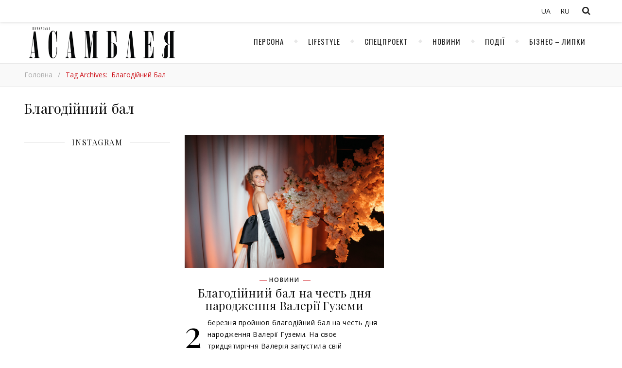

--- FILE ---
content_type: text/html; charset=UTF-8
request_url: https://pajournal.com.ua/tag/blahodiinyi-bal/
body_size: 8824
content:
<!DOCTYPE html>
<html lang="uk">
<head>

	<meta charset="UTF-8">
	<!-- <meta name="description" content=""> -->
	<!-- Mobile Specific Meta -->
	<meta name="viewport" content="width=device-width, initial-scale=1, maximum-scale=1">
	<meta name='robots' content='index, follow, max-image-preview:large, max-snippet:-1, max-video-preview:-1' />
<link rel="alternate" hreflang="uk" href="https://pajournal.com.ua/tag/blahodiinyi-bal/" />
<link rel="alternate" hreflang="x-default" href="https://pajournal.com.ua/tag/blahodiinyi-bal/" />

	<!-- This site is optimized with the Yoast SEO plugin v19.5.1 - https://yoast.com/wordpress/plugins/seo/ -->
	<link media="all" href="https://pajournal.com.ua/wp-content/cache/autoptimize/css/autoptimize_87ccbab1177da9a13366bbb33592e0fc.css" rel="stylesheet" /><title>Архивы Благодійний бал | Печерская ассамблея | Журнал Печерская ассамблея</title>
	<link rel="canonical" href="https://pajournal.com.ua/tag/blahodiinyi-bal/" />
	<meta property="og:locale" content="uk_UA" />
	<meta property="og:type" content="article" />
	<meta property="og:title" content="Архивы Благодійний бал | Печерская ассамблея | Журнал Печерская ассамблея" />
	<meta property="og:url" content="https://pajournal.com.ua/tag/blahodiinyi-bal/" />
	<meta property="og:site_name" content="Печерская ассамблея | Журнал Печерская ассамблея" />
	<meta name="twitter:card" content="summary_large_image" />
	<script type="application/ld+json" class="yoast-schema-graph">{"@context":"https://schema.org","@graph":[{"@type":"CollectionPage","@id":"https://pajournal.com.ua/tag/blahodiinyi-bal/","url":"https://pajournal.com.ua/tag/blahodiinyi-bal/","name":"Архивы Благодійний бал | Печерская ассамблея | Журнал Печерская ассамблея","isPartOf":{"@id":"https://pajournal.com.ua/#website"},"primaryImageOfPage":{"@id":"https://pajournal.com.ua/tag/blahodiinyi-bal/#primaryimage"},"image":{"@id":"https://pajournal.com.ua/tag/blahodiinyi-bal/#primaryimage"},"thumbnailUrl":"https://pajournal.com.ua/wp-content/uploads/2021/03/Благодійний-бал-на-честь-дня-народження-Валерії-Гуземи.jpg","breadcrumb":{"@id":"https://pajournal.com.ua/tag/blahodiinyi-bal/#breadcrumb"},"inLanguage":"uk"},{"@type":"ImageObject","inLanguage":"uk","@id":"https://pajournal.com.ua/tag/blahodiinyi-bal/#primaryimage","url":"https://pajournal.com.ua/wp-content/uploads/2021/03/Благодійний-бал-на-честь-дня-народження-Валерії-Гуземи.jpg","contentUrl":"https://pajournal.com.ua/wp-content/uploads/2021/03/Благодійний-бал-на-честь-дня-народження-Валерії-Гуземи.jpg","width":1772,"height":1181,"caption":"На своє тридцятиріччя Валерія запустила свій благодійний фонд Guzema Foundation. Замість подарунків Валерії попросила своїх друзів підтримати фонд"},{"@type":"BreadcrumbList","@id":"https://pajournal.com.ua/tag/blahodiinyi-bal/#breadcrumb","itemListElement":[{"@type":"ListItem","position":1,"name":"Благодійний бал"}]},{"@type":"WebSite","@id":"https://pajournal.com.ua/#website","url":"https://pajournal.com.ua/","name":"Печерская ассамблея | Журнал Печерская ассамблея","description":"","publisher":{"@id":"https://pajournal.com.ua/#organization"},"potentialAction":[{"@type":"SearchAction","target":{"@type":"EntryPoint","urlTemplate":"https://pajournal.com.ua/?s={search_term_string}"},"query-input":"required name=search_term_string"}],"inLanguage":"uk"},{"@type":"Organization","@id":"https://pajournal.com.ua/#organization","name":"Журналу \"Печерська Асамблея\"","url":"https://pajournal.com.ua/","sameAs":[],"logo":{"@type":"ImageObject","inLanguage":"uk","@id":"https://pajournal.com.ua/#/schema/logo/image/","url":"https://pajournal.com.ua/wp-content/uploads/2021/03/Logo-PA-magazine-black.png","contentUrl":"https://pajournal.com.ua/wp-content/uploads/2021/03/Logo-PA-magazine-black.png","width":5000,"height":1382,"caption":"Журналу \"Печерська Асамблея\""},"image":{"@id":"https://pajournal.com.ua/#/schema/logo/image/"}}]}</script>
	<!-- / Yoast SEO plugin. -->


<link rel='dns-prefetch' href='//fonts.googleapis.com' />
<link rel='dns-prefetch' href='//s.w.org' />
<link rel="alternate" type="application/rss+xml" title="Печерская ассамблея | Журнал Печерская ассамблея &raquo; стрічка" href="https://pajournal.com.ua/feed/" />
<link rel="alternate" type="application/rss+xml" title="Печерская ассамблея | Журнал Печерская ассамблея &raquo; Канал коментарів" href="https://pajournal.com.ua/comments/feed/" />
<link rel="alternate" type="application/rss+xml" title="Печерская ассамблея | Журнал Печерская ассамблея &raquo; Благодійний бал Канал теґу" href="https://pajournal.com.ua/tag/blahodiinyi-bal/feed/" />
<script type="text/javascript">
window._wpemojiSettings = {"baseUrl":"https:\/\/s.w.org\/images\/core\/emoji\/13.1.0\/72x72\/","ext":".png","svgUrl":"https:\/\/s.w.org\/images\/core\/emoji\/13.1.0\/svg\/","svgExt":".svg","source":{"concatemoji":"https:\/\/pajournal.com.ua\/wp-includes\/js\/wp-emoji-release.min.js?ver=5.9.12"}};
/*! This file is auto-generated */
!function(e,a,t){var n,r,o,i=a.createElement("canvas"),p=i.getContext&&i.getContext("2d");function s(e,t){var a=String.fromCharCode;p.clearRect(0,0,i.width,i.height),p.fillText(a.apply(this,e),0,0);e=i.toDataURL();return p.clearRect(0,0,i.width,i.height),p.fillText(a.apply(this,t),0,0),e===i.toDataURL()}function c(e){var t=a.createElement("script");t.src=e,t.defer=t.type="text/javascript",a.getElementsByTagName("head")[0].appendChild(t)}for(o=Array("flag","emoji"),t.supports={everything:!0,everythingExceptFlag:!0},r=0;r<o.length;r++)t.supports[o[r]]=function(e){if(!p||!p.fillText)return!1;switch(p.textBaseline="top",p.font="600 32px Arial",e){case"flag":return s([127987,65039,8205,9895,65039],[127987,65039,8203,9895,65039])?!1:!s([55356,56826,55356,56819],[55356,56826,8203,55356,56819])&&!s([55356,57332,56128,56423,56128,56418,56128,56421,56128,56430,56128,56423,56128,56447],[55356,57332,8203,56128,56423,8203,56128,56418,8203,56128,56421,8203,56128,56430,8203,56128,56423,8203,56128,56447]);case"emoji":return!s([10084,65039,8205,55357,56613],[10084,65039,8203,55357,56613])}return!1}(o[r]),t.supports.everything=t.supports.everything&&t.supports[o[r]],"flag"!==o[r]&&(t.supports.everythingExceptFlag=t.supports.everythingExceptFlag&&t.supports[o[r]]);t.supports.everythingExceptFlag=t.supports.everythingExceptFlag&&!t.supports.flag,t.DOMReady=!1,t.readyCallback=function(){t.DOMReady=!0},t.supports.everything||(n=function(){t.readyCallback()},a.addEventListener?(a.addEventListener("DOMContentLoaded",n,!1),e.addEventListener("load",n,!1)):(e.attachEvent("onload",n),a.attachEvent("onreadystatechange",function(){"complete"===a.readyState&&t.readyCallback()})),(n=t.source||{}).concatemoji?c(n.concatemoji):n.wpemoji&&n.twemoji&&(c(n.twemoji),c(n.wpemoji)))}(window,document,window._wpemojiSettings);
</script>

	














<link rel='stylesheet' id='guapa-tt-oswald-font-css'  href='//fonts.googleapis.com/css?family=Oswald%3A100%2C300%2C400%2C700%26subset%3Dlatin%2Clatin-ext%2Ccyrillic&#038;ver=1.0.0' type='text/css' media='all' />
<link rel='stylesheet' id='guapa-tt-playfair-font-css'  href='//fonts.googleapis.com/css?family=Playfair+Display%3A400%2C700%26subset%3Dlatin%2Clatin-ext%2Ccyrillic&#038;ver=1.0.0' type='text/css' media='all' />
<link rel='stylesheet' id='guapa-tt-opensans-font-css'  href='//fonts.googleapis.com/css?family=Open+Sans%3A400italic%2C400%2C600italic%2C600%2C700italic%2C700%26subset%3Dlatin%2Clatin-ext%2Ccyrillic&#038;ver=1.0.0' type='text/css' media='all' />
<link rel='stylesheet' id='guapa-tt-zeyada-font-css'  href='//fonts.googleapis.com/css?family=Zeyada&#038;ver=1.0.0' type='text/css' media='all' />
<script type='text/javascript' src='https://pajournal.com.ua/wp-includes/js/jquery/jquery.min.js?ver=3.6.0' id='jquery-core-js'></script>

<link rel="https://api.w.org/" href="https://pajournal.com.ua/wp-json/" /><link rel="alternate" type="application/json" href="https://pajournal.com.ua/wp-json/wp/v2/tags/4053" /><link rel="EditURI" type="application/rsd+xml" title="RSD" href="https://pajournal.com.ua/xmlrpc.php?rsd" />
<link rel="wlwmanifest" type="application/wlwmanifest+xml" href="https://pajournal.com.ua/wp-includes/wlwmanifest.xml" /> 
<meta name="generator" content="WordPress 5.9.12" />
<meta name="generator" content="WPML ver:4.5.14 stt:45,54;" />
   <script type="text/javascript">
   var _gaq = _gaq || [];
   _gaq.push(['_setAccount', 'UA-159944075-1']);
   _gaq.push(['_trackPageview']);
   (function() {
   var ga = document.createElement('script'); ga.type = 'text/javascript'; ga.async = true;
   ga.src = ('https:' == document.location.protocol ? 'https://ssl' : 'http://www') + '.google-analytics.com/ga.js';
   var s = document.getElementsByTagName('script')[0]; s.parentNode.insertBefore(ga, s);
   })();
   </script>
<meta property="og:image" content="https://pajournal.com.ua/wp-content/uploads/2021/03/Благодійний-бал-на-честь-дня-народження-Валерії-Гуземи.jpg"/><meta property="og:image:width" content="1024"/><meta property="og:image:height" content="682"/><meta property="og:locale" content="uk" /><meta property="og:title" content="Благодійний бал на честь дня народження Валерії Гуземи"/><meta property="og:url" content="https://pajournal.com.ua/novini/blagodijnij-bal-na-chest-dnja-narodzhennja-valerii-guzemi/"/><meta property="og:site_name" content="Печерская ассамблея | Журнал Печерская ассамблея"/><meta property="og:description" content="
2 березня пройшов благодійний бал на честь дня народження Валерії Гуземи. На своє тридцятиріччя Валерія запустила свій благодійний фонд Guzema Foundation. Замість подарунків Валерії попросила " /><link rel="icon" href="https://pajournal.com.ua/wp-content/uploads/2020/07/favicon.png" sizes="32x32" />
<link rel="icon" href="https://pajournal.com.ua/wp-content/uploads/2020/07/favicon.png" sizes="192x192" />
<link rel="apple-touch-icon" href="https://pajournal.com.ua/wp-content/uploads/2020/07/favicon.png" />
<meta name="msapplication-TileImage" content="https://pajournal.com.ua/wp-content/uploads/2020/07/favicon.png" />
	<!-- Include js plugin -->
	
</head>

<body data-rsssl=1 class="archive tag tag-blahodiinyi-bal tag-4053 " >

<!-- Close Plus Sidebar -->
<div class="fixed-sidebar-close"></div>
<!-- Close Plus Sidebar -->
<div class="fixed-sidebar" data-width="330">
	<div class="fixed-sidebar-close-btn">
		<i class="fa fa-reply"></i>
	</div>
	</div>

<div class="main-wrap">

	
<!-- Search Form -->
<form  method="get" id="searchform" class="header-search-form container" action="https://pajournal.com.ua/"><div class="outer"><div class="inner"><div class="search-input-wrap"><input type="text" name="s" id="ss" class="header-search-input" placeholder="What are you looking for?" autocomplete="off" /><button type="submit" class="header-search-button" name="submit" ><i class="fa fa-search" ></i></button></div></div></div></form>
<!-- HEADER -->
<header class="header-wrap">
	<!-- Header Top -->
		<div class="header-top">
		<div class="center-max-width">
			
			
			<div class="header-btns">

				<!-- Search Open Button -->
				<span class="search-btn">
			    	<i class="fa fa-search"></i>
			    </span>
								
			</div>
		    
		
			<div class="header-top-social"></div>
			
<div class="wpml-ls-sidebars-sidebar-language wpml-ls wpml-ls-legacy-list-horizontal">
	<ul><li class="wpml-ls-slot-sidebar-language wpml-ls-item wpml-ls-item-uk wpml-ls-current-language wpml-ls-first-item wpml-ls-item-legacy-list-horizontal">
				<a href="https://pajournal.com.ua/tag/blahodiinyi-bal/" class="wpml-ls-link">
                    <span class="wpml-ls-native">UA</span></a>
			</li><li class="wpml-ls-slot-sidebar-language wpml-ls-item wpml-ls-item-ru wpml-ls-last-item wpml-ls-item-legacy-list-horizontal">
				<a href="https://pajournal.com.ua/ru/" class="wpml-ls-link">
                    <span class="wpml-ls-display">RU</span></a>
			</li></ul>
</div>
			<div class="clear"></div>
		</div>
	</div>
		
	<!-- Header Center -->
	<div class="header-center">
		<div class="center-max-width">	

			<!-- header  Logo -->

                        <div class="logo">
                                <a href="https://pajournal.com.ua/" title="Печерская ассамблея | Журнал Печерская ассамблея" >
                                        <img src="https://pajournal.com.ua/wp-content/uploads/2017/10/logo.png" alt="Печерская ассамблея | Журнал Печерская ассамблея">                                        
                                </a>    
                        </div>

			<div class="clear"></div>
		</div>
	</div>

	<!-- Header Bottom -->
			
	<div class="header-bottom">
		<div class="center-max-width">
			
			<div class="nav-btn">
				<i class="fa fa-bars"></i>
			</div>
			<!-- Featured Slider Scroll Btn -->
						
			<!-- Display Navigation -->
			<nav class="nav"><ul id="menu-golovne" class=""><li id="menu-item-14234" class="menu-item menu-item-type-taxonomy menu-item-object-category menu-item-14234"><a href="https://pajournal.com.ua/category/persona-2/">Персона</a></li>
<li id="menu-item-14235" class="menu-item menu-item-type-taxonomy menu-item-object-category menu-item-14235"><a href="https://pajournal.com.ua/category/lifestyle/">Lifestyle</a></li>
<li id="menu-item-14236" class="menu-item menu-item-type-taxonomy menu-item-object-category menu-item-14236"><a href="https://pajournal.com.ua/category/specproekt-uk/">Спецпроект</a></li>
<li id="menu-item-14237" class="menu-item menu-item-type-taxonomy menu-item-object-category menu-item-14237"><a href="https://pajournal.com.ua/category/novini/">Новини</a></li>
<li id="menu-item-14238" class="menu-item menu-item-type-taxonomy menu-item-object-category menu-item-14238"><a href="https://pajournal.com.ua/category/podii/">Події</a></li>
<li id="menu-item-14239" class="menu-item menu-item-type-taxonomy menu-item-object-category menu-item-14239"><a href="https://pajournal.com.ua/category/biznes-lipki/">Бізнес &#8211; Липки</a></li>
</ul></nav>
			<!-- Display Mobile Navigation -->
			<nav class="nav-mobile"><ul id="menu-golovne-1" class=""><li class="menu-item menu-item-type-taxonomy menu-item-object-category menu-item-14234"><a href="https://pajournal.com.ua/category/persona-2/">Персона</a></li>
<li class="menu-item menu-item-type-taxonomy menu-item-object-category menu-item-14235"><a href="https://pajournal.com.ua/category/lifestyle/">Lifestyle</a></li>
<li class="menu-item menu-item-type-taxonomy menu-item-object-category menu-item-14236"><a href="https://pajournal.com.ua/category/specproekt-uk/">Спецпроект</a></li>
<li class="menu-item menu-item-type-taxonomy menu-item-object-category menu-item-14237"><a href="https://pajournal.com.ua/category/novini/">Новини</a></li>
<li class="menu-item menu-item-type-taxonomy menu-item-object-category menu-item-14238"><a href="https://pajournal.com.ua/category/podii/">Події</a></li>
<li class="menu-item menu-item-type-taxonomy menu-item-object-category menu-item-14239"><a href="https://pajournal.com.ua/category/biznes-lipki/">Бізнес &#8211; Липки</a></li>
</ul></nav>			<div class="carousel-btn">	
				<span><i class="fa fa-bolt"></i></span>
			</div>
            
			
		    <div class="clear"></div>
		</div>
	</div>
	<div id="guapa-tt-breadcrumbs" class="guapa-tt-breadcrumbs"><div class="center-max-width"><ul><li><a href="https://pajournal.com.ua" title="Головна">Головна</a></li><li class="separator"> / </li><li><strong>Tag Archives:&nbsp;&nbsp;Благодійний бал</strong></li></ul></div></div>
	<!-- Fixed Header Bottom -->
			
	<div class="fixed-header-bottom">
		<div class="center-max-width">
			
			<div class="nav-btn">
				<i class="fa fa-bars"></i>
			</div>
			<!-- Featured Slider Scroll Btn -->
						
			<!-- Display Navigation -->
			<nav class="nav"><ul id="menu-golovne-2" class=""><li class="menu-item menu-item-type-taxonomy menu-item-object-category menu-item-14234"><a href="https://pajournal.com.ua/category/persona-2/">Персона</a></li>
<li class="menu-item menu-item-type-taxonomy menu-item-object-category menu-item-14235"><a href="https://pajournal.com.ua/category/lifestyle/">Lifestyle</a></li>
<li class="menu-item menu-item-type-taxonomy menu-item-object-category menu-item-14236"><a href="https://pajournal.com.ua/category/specproekt-uk/">Спецпроект</a></li>
<li class="menu-item menu-item-type-taxonomy menu-item-object-category menu-item-14237"><a href="https://pajournal.com.ua/category/novini/">Новини</a></li>
<li class="menu-item menu-item-type-taxonomy menu-item-object-category menu-item-14238"><a href="https://pajournal.com.ua/category/podii/">Події</a></li>
<li class="menu-item menu-item-type-taxonomy menu-item-object-category menu-item-14239"><a href="https://pajournal.com.ua/category/biznes-lipki/">Бізнес &#8211; Липки</a></li>
</ul></nav>
			<!-- Display Mobile Navigation -->
			<nav class="nav-mobile"><ul id="menu-golovne-3" class=""><li class="menu-item menu-item-type-taxonomy menu-item-object-category menu-item-14234"><a href="https://pajournal.com.ua/category/persona-2/">Персона</a></li>
<li class="menu-item menu-item-type-taxonomy menu-item-object-category menu-item-14235"><a href="https://pajournal.com.ua/category/lifestyle/">Lifestyle</a></li>
<li class="menu-item menu-item-type-taxonomy menu-item-object-category menu-item-14236"><a href="https://pajournal.com.ua/category/specproekt-uk/">Спецпроект</a></li>
<li class="menu-item menu-item-type-taxonomy menu-item-object-category menu-item-14237"><a href="https://pajournal.com.ua/category/novini/">Новини</a></li>
<li class="menu-item menu-item-type-taxonomy menu-item-object-category menu-item-14238"><a href="https://pajournal.com.ua/category/podii/">Події</a></li>
<li class="menu-item menu-item-type-taxonomy menu-item-object-category menu-item-14239"><a href="https://pajournal.com.ua/category/biznes-lipki/">Бізнес &#8211; Липки</a></li>
</ul></nav>			<div class="carousel-btn">	
				<span><i class="fa fa-bolt"></i></span>
			</div>
            
			
		    <div class="clear"></div>
		</div>
	</div>
	
	<div class="responsive-column"></div>
<!-- // end header -->
</header>

<div class="main-container-wrap">
	<div class="center-max-width">
		<h1 class="page-title">

			Благодійний бал
		</h1>

	<div class="center-max-width">

	<div class="center-max-width">

		
<aside class="main-sidebar">
	<div id="jr_insta_slider-29" class="guapa-tt-widget jr-insta-slider"><div class="widget-title"> <h3>Instagram</h3></div><div class='jr-insta-thumb'>
    <ul class='no-bullet thumbnails jr_col_2' id='wis-slides'>
		            <li class='GraphSidecar  no-isw-icons'>
                <div style='background: url(https://scontent-fra3-1.cdninstagram.com/v/t51.29350-15/273020584_242009888107065_3091204496559162112_n.jpg?_nc_cat=101&ccb=1-7&_nc_sid=c4dd86&_nc_ohc=jn_Y9Q5wsfYAX-WQq0z&_nc_ht=scontent-fra3-1.cdninstagram.com&edm=AP4hL3IEAAAA&oh=00_AfCFXRpaPEvDOZY1lPbqZiMtdbURrbPaKV9lZbSTwbMHQA&oe=659CF64B) no-repeat center center; background-size: cover;'><a href='https://www.instagram.com/p/CZbds0btwZe/' target='_blank' rel='nofollow noreferrer'> <img alt='Национальный проект «Ukrainian Song Project/Українська пісня» дает мощный старт украинским исполнителям “Українська пісня”, которая ежегодно собирает многотысячную аудиторию на стадионе' src='https://pajournal.com.ua/wp-content/plugins/instagram-slider-widget/components/instagram/assets/img/image.png'  class='GraphSidecar' style='opacity: 0;'></a></div>
            </li>
		            <li class='GraphSidecar  no-isw-icons'>
                <div style='background: url(https://scontent-fra5-1.cdninstagram.com/v/t51.29350-15/258894738_361469378774172_8282079360148303798_n.jpg?_nc_cat=100&ccb=1-7&_nc_sid=c4dd86&_nc_ohc=JZre1tb3v7EAX_IiwUn&_nc_ht=scontent-fra5-1.cdninstagram.com&edm=AP4hL3IEAAAA&oh=00_AfDo9cAdrMlS2ImFbUoKyoDh3e5Eg5KPjTsE9k7A5xBWPA&oe=659D9755) no-repeat center center; background-size: cover;'><a href='https://www.instagram.com/p/CZbh0brLDW0/' target='_blank' rel='nofollow noreferrer'> <img alt='LITCHI CRIMSON Український бренд одягу, започаткований тетяною кармазіною 2019 року. Бренд транслює філософію open age. У колекціях одяг може обрати' src='https://pajournal.com.ua/wp-content/plugins/instagram-slider-widget/components/instagram/assets/img/image.png'  class='GraphSidecar' style='opacity: 0;'></a></div>
            </li>
		            <li class='GraphSidecar  no-isw-icons'>
                <div style='background: url(https://scontent-fra5-1.cdninstagram.com/v/t51.29350-15/272924675_614119642987591_2981012695024579768_n.jpg?_nc_cat=110&ccb=1-7&_nc_sid=c4dd86&_nc_ohc=A0VsKUx1yAIAX9hsx7_&_nc_ht=scontent-fra5-1.cdninstagram.com&edm=AP4hL3IEAAAA&oh=00_AfDvNquhJ_0k4O8wqeq6mQ29QQyG2YMxVfAOOSpeZxGWXQ&oe=659D8162) no-repeat center center; background-size: cover;'><a href='https://www.instagram.com/p/CZbn1gDNADm/' target='_blank' rel='nofollow noreferrer'> <img alt='SMART- догляд для здорової шкіри За часів Клеопатри жінки перед сном мазали обличчя сумішшю з молока, меду та борошна. Африканські' src='https://pajournal.com.ua/wp-content/plugins/instagram-slider-widget/components/instagram/assets/img/image.png'  class='GraphSidecar' style='opacity: 0;'></a></div>
            </li>
		            <li class='GraphVideo  no-isw-icons'>
                <div style='background: url(https://scontent-fra5-1.cdninstagram.com/v/t51.29350-15/274164888_328038659277773_180601721079651339_n.jpg?_nc_cat=102&ccb=1-7&_nc_sid=c4dd86&_nc_ohc=-253_kfxoTAAX97013z&_nc_ht=scontent-fra5-1.cdninstagram.com&edm=AP4hL3IEAAAA&oh=00_AfDOvklc533XRfYUUTpolwOkznYr5M1rs4HpBSdNFS0UmQ&oe=659D4E0D) no-repeat center center; background-size: cover;'><a href='https://www.instagram.com/tv/CaHt3JOjU6Z/' target='_blank' rel='nofollow noreferrer'> <img alt='Новый выпуск на YouTube-канале Yana Yard В новом выпуске @yana.yard расскажет о том, где лучше жить во Львове. В отеле' src='https://pajournal.com.ua/wp-content/plugins/instagram-slider-widget/components/instagram/assets/img/image.png'  class='GraphVideo' style='opacity: 0;'></a></div>
            </li>
		            <li class='GraphVideo  no-isw-icons'>
                <div style='background: url(https://scontent-fra5-1.cdninstagram.com/v/t51.36329-15/294250610_182180727544569_637364207032761368_n.jpg?_nc_cat=110&ccb=1-7&_nc_sid=c4dd86&_nc_ohc=VBzU6eKXaHQAX9wEaSx&_nc_ht=scontent-fra5-1.cdninstagram.com&edm=AP4hL3IEAAAA&oh=00_AfAe57mre-EBQNCQrAPhsydrQhUqw_8DXSv2Xby6I2zPHg&oe=659D047C) no-repeat center center; background-size: cover;'><a href='https://www.instagram.com/tv/CgPMGC-qSWa/' target='_blank' rel='nofollow noreferrer'> <img alt='Dj NANA відродила свій проект та зіграла в образі нареченої! ⠀ Вперше після повномасштабного вторгнення Dj NANA презентувала новий dj-сет' src='https://pajournal.com.ua/wp-content/plugins/instagram-slider-widget/components/instagram/assets/img/image.png'  class='GraphVideo' style='opacity: 0;'></a></div>
            </li>
		            <li class='GraphImage  no-isw-icons'>
                <div style='background: url(https://scontent-fra3-1.cdninstagram.com/v/t51.29350-15/327043880_3163000100657352_5489235378163402281_n.jpg?_nc_cat=103&ccb=1-7&_nc_sid=c4dd86&_nc_ohc=0WyoWw92190AX-dkIln&_nc_ht=scontent-fra3-1.cdninstagram.com&edm=AP4hL3IEAAAA&oh=00_AfDqGZ0yJsgzQ2h3lAhKwo5NNu4GOvhMCyfkj1tPbfJb5Q&oe=659C4FCE) no-repeat center center; background-size: cover;'><a href='https://www.instagram.com/p/CnzZY2gNjhy/' target='_blank' rel='nofollow noreferrer'> <img alt='Натхнення, настрій, енергія - саме це ти отримаєш, коли прийдеш до Charity Fashion Event @380_event ! Горітиме вогонь, з неба' src='https://pajournal.com.ua/wp-content/plugins/instagram-slider-widget/components/instagram/assets/img/image.png'  class='GraphImage' style='opacity: 0;'></a></div>
            </li>
		    </ul>
</div></div> <!-- end widget --></aside>



		<div class="main-container">


			
				
			
			<article
			id="post-12958" class="post-12958 post type-post status-publish format-standard has-post-thumbnail hentry category-novini tag-freedom-ballet tag-andre-tan-3 tag-andrii-zdesenko tag-anita-lutsenko tag-blahodiinyi-bal tag-valeriia-huzema tag-dmytro-borysov tag-ira-horova tag-katia-kukhar tag-katia-sylchenko tag-masha-efrosynina tag-mykyta-dobrynin tag-olena-borysova tag-pidtrymka-fondu tag-restoran-maiachok tag-sabina-musina-2 tag-santa-dymopulos main-post"			data-post-column ="col-2"
			data-post-gutter ="30"
			data-post-fullwidth ="0"
			>
			
	<!-- include post format media content -->	
	
<div class="entry-standart">
<figure class="entry-thumbnail"><a href="https://pajournal.com.ua/novini/blagodijnij-bal-na-chest-dnja-narodzhennja-valerii-guzemi/" class="thumb-overlay"></a><img width="410" height="273" src="https://pajournal.com.ua/wp-content/uploads/2021/03/Благодійний-бал-на-честь-дня-народження-Валерії-Гуземи.jpg" class="attachment-guapa-tt-grid-post-thumbnail size-guapa-tt-grid-post-thumbnail wp-post-image" alt="Благодійний бал на честь дня народження Валерії Гуземи" /></figure></div>	<!-- Article header -->
	<header class="entry-header">			
		<div class="meta-categories"> <a href="https://pajournal.com.ua/category/novini/" rel="category tag">Новини</a> </div>
		<h2  class="post-title">
			<a href="https://pajournal.com.ua/novini/blagodijnij-bal-na-chest-dnja-narodzhennja-valerii-guzemi/" >Благодійний бал на честь дня народження Валерії Гуземи</a>
		</h2>
	</header> <!-- end entry-header -->
		
	<div class="entry-content">

	<p>2 березня пройшов благодійний бал на честь дня народження Валерії Гуземи. На своє тридцятиріччя Валерія запустила свій благодійний фонд Guzema Foundation. Замість подарунків Валерії попросила своїх друзів підтримати фонд, а усі зібрані кошти підуть: • на підтримку дітей, залишених без батьківської опіки, які проходять лікування в медичній установі; • на допомогу в лікуванні важкохворих дітей,&#8230;</p>
	</div>

	<!-- Article footer -->
	<footer class="entry-footer">
		<div class="meta-author-date">


				</div>
			
	<div class="meta-share-wrap">
		<div class="meta-share">
						<a class="facebook-share" target="_blank" href="https://www.facebook.com/sharer/sharer.php?u=https://pajournal.com.ua/novini/blagodijnij-bal-na-chest-dnja-narodzhennja-valerii-guzemi/">
				<i class="fa fa-facebook"></i>
				<span class="share-info">Facebook</span>
			</a>
			
			
			
			
			
			
					</div>
	</div>
	
		<div class="clear"></div>
	</footer> <!-- end entry-footer -->
	
		
				</article>
		
						
			<div class="clear"></div>
			<!-- Get Pagination -->
						
			<div class='numbered-pagination'>
							</div>

						
									
		</div>

		
		<div class="clear"></div>
	</div>
</div>
	<footer class="footer-wrap">
	
	<!--  Get Options -->
	
		<!-- Get footer Widget -->
						<div class="footer-instagram " data-instscroll="off"> 
		
		<div id="trendythemes_social_widget-11" class="inst-widget trendythemes_social_widget">		
		<div class="widget-social"></div>			
			
		</div> <!-- end widget -->	
				
		</div>
				

		<div class="footer-widget-area">	
			<div  class="center-max-width">

										
				
				  
        
        			
				<div class="clear"></div>	
			</div>
		</div>

		<div class="footer-bottom">	
			<div  class="center-width">
				
				<!-- Footer Logo -->
								<div class="footer-logo">
					<a href="https://pajournal.com.ua/" title="Печерская ассамблея | Журнал Печерская ассамблея" >
						<img src="https://pajournal.com.ua/wp-content/uploads/2017/10/logo.png" alt="Печерская ассамблея | Журнал Печерская ассамблея">
					</a>	
				</div>
				
				<!-- Copyright -->
				<div class="copyright">
					<p>Печерская ассамблея © 2021 </p>
				</div>

				<!-- Scroll top button -->
				<span class="scrolltotop">
					<i class="fa fa-angle-double-up"></i>
					<br>
					Back to top				</span>

				<div class="clear"></div>
			</div>
		</div>
	</footer> <!-- // end Fotter copyright -->
</div>

<link rel='stylesheet' id='wis_font-awesome-css'  href='https://maxcdn.bootstrapcdn.com/font-awesome/4.7.0/css/font-awesome.min.css?ver=5.9.12' type='text/css' media='all' />


<script type='text/javascript' id='jm_like_post-js-extra'>
/* <![CDATA[ */
var ajax_var = {"url":"https:\/\/pajournal.com.ua\/wp-admin\/admin-ajax.php","nonce":"cd7dd414f0"};
/* ]]> */
</script>

<script type='text/javascript' src='https://pajournal.com.ua/wp-includes/js/dist/vendor/regenerator-runtime.min.js?ver=0.13.9' id='regenerator-runtime-js'></script>
<script type='text/javascript' src='https://pajournal.com.ua/wp-includes/js/dist/vendor/wp-polyfill.min.js?ver=3.15.0' id='wp-polyfill-js'></script>
<script type='text/javascript' id='contact-form-7-js-extra'>
/* <![CDATA[ */
var wpcf7 = {"api":{"root":"https:\/\/pajournal.com.ua\/wp-json\/","namespace":"contact-form-7\/v1"},"cached":"1"};
/* ]]> */
</script>







<div id="fb-root"></div>
<script>(function(d, s, id) {
  var js, fjs = d.getElementsByTagName(s)[0];
  if (d.getElementById(id)) return;
  js = d.createElement(s); js.id = id;
  js.async=true; js.src = "//connect.facebook.net/en_US/sdk.js#xfbml=1&version=v2.3";
  fjs.parentNode.insertBefore(js, fjs);
}(document, 'script', 'facebook-jssdk'));</script>
<script defer src="https://pajournal.com.ua/wp-content/cache/autoptimize/js/autoptimize_7df7cfad00db4aed1dfc3e4fb1e8fdb1.js"></script><script defer src="https://static.cloudflareinsights.com/beacon.min.js/vcd15cbe7772f49c399c6a5babf22c1241717689176015" integrity="sha512-ZpsOmlRQV6y907TI0dKBHq9Md29nnaEIPlkf84rnaERnq6zvWvPUqr2ft8M1aS28oN72PdrCzSjY4U6VaAw1EQ==" data-cf-beacon='{"version":"2024.11.0","token":"18457a2eb5264938b73332cbb2b59191","r":1,"server_timing":{"name":{"cfCacheStatus":true,"cfEdge":true,"cfExtPri":true,"cfL4":true,"cfOrigin":true,"cfSpeedBrain":true},"location_startswith":null}}' crossorigin="anonymous"></script>
</body>
</html>
<!--
Performance optimized by W3 Total Cache. Learn more: https://www.boldgrid.com/w3-total-cache/


Served from: pajournal.com.ua @ 2026-01-21 14:57:34 by W3 Total Cache
-->